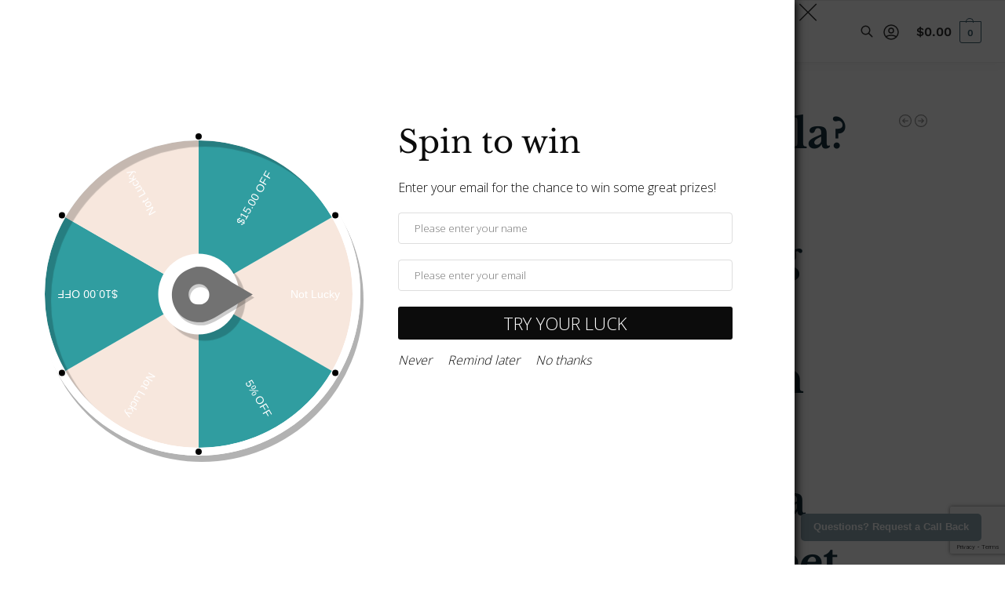

--- FILE ---
content_type: text/html; charset=utf-8
request_url: https://www.google.com/recaptcha/api2/anchor?ar=1&k=6Lf2IsUhAAAAAGcE9Xy3CG9ZzB7tzBKtWx3ki7Ai&co=aHR0cHM6Ly93d3cudGhlcm9ja2luZ2NoYWlyY29tcGFueS5jb206NDQz&hl=en&v=PoyoqOPhxBO7pBk68S4YbpHZ&size=invisible&anchor-ms=40000&execute-ms=30000&cb=77vfptfujmzq
body_size: 48907
content:
<!DOCTYPE HTML><html dir="ltr" lang="en"><head><meta http-equiv="Content-Type" content="text/html; charset=UTF-8">
<meta http-equiv="X-UA-Compatible" content="IE=edge">
<title>reCAPTCHA</title>
<style type="text/css">
/* cyrillic-ext */
@font-face {
  font-family: 'Roboto';
  font-style: normal;
  font-weight: 400;
  font-stretch: 100%;
  src: url(//fonts.gstatic.com/s/roboto/v48/KFO7CnqEu92Fr1ME7kSn66aGLdTylUAMa3GUBHMdazTgWw.woff2) format('woff2');
  unicode-range: U+0460-052F, U+1C80-1C8A, U+20B4, U+2DE0-2DFF, U+A640-A69F, U+FE2E-FE2F;
}
/* cyrillic */
@font-face {
  font-family: 'Roboto';
  font-style: normal;
  font-weight: 400;
  font-stretch: 100%;
  src: url(//fonts.gstatic.com/s/roboto/v48/KFO7CnqEu92Fr1ME7kSn66aGLdTylUAMa3iUBHMdazTgWw.woff2) format('woff2');
  unicode-range: U+0301, U+0400-045F, U+0490-0491, U+04B0-04B1, U+2116;
}
/* greek-ext */
@font-face {
  font-family: 'Roboto';
  font-style: normal;
  font-weight: 400;
  font-stretch: 100%;
  src: url(//fonts.gstatic.com/s/roboto/v48/KFO7CnqEu92Fr1ME7kSn66aGLdTylUAMa3CUBHMdazTgWw.woff2) format('woff2');
  unicode-range: U+1F00-1FFF;
}
/* greek */
@font-face {
  font-family: 'Roboto';
  font-style: normal;
  font-weight: 400;
  font-stretch: 100%;
  src: url(//fonts.gstatic.com/s/roboto/v48/KFO7CnqEu92Fr1ME7kSn66aGLdTylUAMa3-UBHMdazTgWw.woff2) format('woff2');
  unicode-range: U+0370-0377, U+037A-037F, U+0384-038A, U+038C, U+038E-03A1, U+03A3-03FF;
}
/* math */
@font-face {
  font-family: 'Roboto';
  font-style: normal;
  font-weight: 400;
  font-stretch: 100%;
  src: url(//fonts.gstatic.com/s/roboto/v48/KFO7CnqEu92Fr1ME7kSn66aGLdTylUAMawCUBHMdazTgWw.woff2) format('woff2');
  unicode-range: U+0302-0303, U+0305, U+0307-0308, U+0310, U+0312, U+0315, U+031A, U+0326-0327, U+032C, U+032F-0330, U+0332-0333, U+0338, U+033A, U+0346, U+034D, U+0391-03A1, U+03A3-03A9, U+03B1-03C9, U+03D1, U+03D5-03D6, U+03F0-03F1, U+03F4-03F5, U+2016-2017, U+2034-2038, U+203C, U+2040, U+2043, U+2047, U+2050, U+2057, U+205F, U+2070-2071, U+2074-208E, U+2090-209C, U+20D0-20DC, U+20E1, U+20E5-20EF, U+2100-2112, U+2114-2115, U+2117-2121, U+2123-214F, U+2190, U+2192, U+2194-21AE, U+21B0-21E5, U+21F1-21F2, U+21F4-2211, U+2213-2214, U+2216-22FF, U+2308-230B, U+2310, U+2319, U+231C-2321, U+2336-237A, U+237C, U+2395, U+239B-23B7, U+23D0, U+23DC-23E1, U+2474-2475, U+25AF, U+25B3, U+25B7, U+25BD, U+25C1, U+25CA, U+25CC, U+25FB, U+266D-266F, U+27C0-27FF, U+2900-2AFF, U+2B0E-2B11, U+2B30-2B4C, U+2BFE, U+3030, U+FF5B, U+FF5D, U+1D400-1D7FF, U+1EE00-1EEFF;
}
/* symbols */
@font-face {
  font-family: 'Roboto';
  font-style: normal;
  font-weight: 400;
  font-stretch: 100%;
  src: url(//fonts.gstatic.com/s/roboto/v48/KFO7CnqEu92Fr1ME7kSn66aGLdTylUAMaxKUBHMdazTgWw.woff2) format('woff2');
  unicode-range: U+0001-000C, U+000E-001F, U+007F-009F, U+20DD-20E0, U+20E2-20E4, U+2150-218F, U+2190, U+2192, U+2194-2199, U+21AF, U+21E6-21F0, U+21F3, U+2218-2219, U+2299, U+22C4-22C6, U+2300-243F, U+2440-244A, U+2460-24FF, U+25A0-27BF, U+2800-28FF, U+2921-2922, U+2981, U+29BF, U+29EB, U+2B00-2BFF, U+4DC0-4DFF, U+FFF9-FFFB, U+10140-1018E, U+10190-1019C, U+101A0, U+101D0-101FD, U+102E0-102FB, U+10E60-10E7E, U+1D2C0-1D2D3, U+1D2E0-1D37F, U+1F000-1F0FF, U+1F100-1F1AD, U+1F1E6-1F1FF, U+1F30D-1F30F, U+1F315, U+1F31C, U+1F31E, U+1F320-1F32C, U+1F336, U+1F378, U+1F37D, U+1F382, U+1F393-1F39F, U+1F3A7-1F3A8, U+1F3AC-1F3AF, U+1F3C2, U+1F3C4-1F3C6, U+1F3CA-1F3CE, U+1F3D4-1F3E0, U+1F3ED, U+1F3F1-1F3F3, U+1F3F5-1F3F7, U+1F408, U+1F415, U+1F41F, U+1F426, U+1F43F, U+1F441-1F442, U+1F444, U+1F446-1F449, U+1F44C-1F44E, U+1F453, U+1F46A, U+1F47D, U+1F4A3, U+1F4B0, U+1F4B3, U+1F4B9, U+1F4BB, U+1F4BF, U+1F4C8-1F4CB, U+1F4D6, U+1F4DA, U+1F4DF, U+1F4E3-1F4E6, U+1F4EA-1F4ED, U+1F4F7, U+1F4F9-1F4FB, U+1F4FD-1F4FE, U+1F503, U+1F507-1F50B, U+1F50D, U+1F512-1F513, U+1F53E-1F54A, U+1F54F-1F5FA, U+1F610, U+1F650-1F67F, U+1F687, U+1F68D, U+1F691, U+1F694, U+1F698, U+1F6AD, U+1F6B2, U+1F6B9-1F6BA, U+1F6BC, U+1F6C6-1F6CF, U+1F6D3-1F6D7, U+1F6E0-1F6EA, U+1F6F0-1F6F3, U+1F6F7-1F6FC, U+1F700-1F7FF, U+1F800-1F80B, U+1F810-1F847, U+1F850-1F859, U+1F860-1F887, U+1F890-1F8AD, U+1F8B0-1F8BB, U+1F8C0-1F8C1, U+1F900-1F90B, U+1F93B, U+1F946, U+1F984, U+1F996, U+1F9E9, U+1FA00-1FA6F, U+1FA70-1FA7C, U+1FA80-1FA89, U+1FA8F-1FAC6, U+1FACE-1FADC, U+1FADF-1FAE9, U+1FAF0-1FAF8, U+1FB00-1FBFF;
}
/* vietnamese */
@font-face {
  font-family: 'Roboto';
  font-style: normal;
  font-weight: 400;
  font-stretch: 100%;
  src: url(//fonts.gstatic.com/s/roboto/v48/KFO7CnqEu92Fr1ME7kSn66aGLdTylUAMa3OUBHMdazTgWw.woff2) format('woff2');
  unicode-range: U+0102-0103, U+0110-0111, U+0128-0129, U+0168-0169, U+01A0-01A1, U+01AF-01B0, U+0300-0301, U+0303-0304, U+0308-0309, U+0323, U+0329, U+1EA0-1EF9, U+20AB;
}
/* latin-ext */
@font-face {
  font-family: 'Roboto';
  font-style: normal;
  font-weight: 400;
  font-stretch: 100%;
  src: url(//fonts.gstatic.com/s/roboto/v48/KFO7CnqEu92Fr1ME7kSn66aGLdTylUAMa3KUBHMdazTgWw.woff2) format('woff2');
  unicode-range: U+0100-02BA, U+02BD-02C5, U+02C7-02CC, U+02CE-02D7, U+02DD-02FF, U+0304, U+0308, U+0329, U+1D00-1DBF, U+1E00-1E9F, U+1EF2-1EFF, U+2020, U+20A0-20AB, U+20AD-20C0, U+2113, U+2C60-2C7F, U+A720-A7FF;
}
/* latin */
@font-face {
  font-family: 'Roboto';
  font-style: normal;
  font-weight: 400;
  font-stretch: 100%;
  src: url(//fonts.gstatic.com/s/roboto/v48/KFO7CnqEu92Fr1ME7kSn66aGLdTylUAMa3yUBHMdazQ.woff2) format('woff2');
  unicode-range: U+0000-00FF, U+0131, U+0152-0153, U+02BB-02BC, U+02C6, U+02DA, U+02DC, U+0304, U+0308, U+0329, U+2000-206F, U+20AC, U+2122, U+2191, U+2193, U+2212, U+2215, U+FEFF, U+FFFD;
}
/* cyrillic-ext */
@font-face {
  font-family: 'Roboto';
  font-style: normal;
  font-weight: 500;
  font-stretch: 100%;
  src: url(//fonts.gstatic.com/s/roboto/v48/KFO7CnqEu92Fr1ME7kSn66aGLdTylUAMa3GUBHMdazTgWw.woff2) format('woff2');
  unicode-range: U+0460-052F, U+1C80-1C8A, U+20B4, U+2DE0-2DFF, U+A640-A69F, U+FE2E-FE2F;
}
/* cyrillic */
@font-face {
  font-family: 'Roboto';
  font-style: normal;
  font-weight: 500;
  font-stretch: 100%;
  src: url(//fonts.gstatic.com/s/roboto/v48/KFO7CnqEu92Fr1ME7kSn66aGLdTylUAMa3iUBHMdazTgWw.woff2) format('woff2');
  unicode-range: U+0301, U+0400-045F, U+0490-0491, U+04B0-04B1, U+2116;
}
/* greek-ext */
@font-face {
  font-family: 'Roboto';
  font-style: normal;
  font-weight: 500;
  font-stretch: 100%;
  src: url(//fonts.gstatic.com/s/roboto/v48/KFO7CnqEu92Fr1ME7kSn66aGLdTylUAMa3CUBHMdazTgWw.woff2) format('woff2');
  unicode-range: U+1F00-1FFF;
}
/* greek */
@font-face {
  font-family: 'Roboto';
  font-style: normal;
  font-weight: 500;
  font-stretch: 100%;
  src: url(//fonts.gstatic.com/s/roboto/v48/KFO7CnqEu92Fr1ME7kSn66aGLdTylUAMa3-UBHMdazTgWw.woff2) format('woff2');
  unicode-range: U+0370-0377, U+037A-037F, U+0384-038A, U+038C, U+038E-03A1, U+03A3-03FF;
}
/* math */
@font-face {
  font-family: 'Roboto';
  font-style: normal;
  font-weight: 500;
  font-stretch: 100%;
  src: url(//fonts.gstatic.com/s/roboto/v48/KFO7CnqEu92Fr1ME7kSn66aGLdTylUAMawCUBHMdazTgWw.woff2) format('woff2');
  unicode-range: U+0302-0303, U+0305, U+0307-0308, U+0310, U+0312, U+0315, U+031A, U+0326-0327, U+032C, U+032F-0330, U+0332-0333, U+0338, U+033A, U+0346, U+034D, U+0391-03A1, U+03A3-03A9, U+03B1-03C9, U+03D1, U+03D5-03D6, U+03F0-03F1, U+03F4-03F5, U+2016-2017, U+2034-2038, U+203C, U+2040, U+2043, U+2047, U+2050, U+2057, U+205F, U+2070-2071, U+2074-208E, U+2090-209C, U+20D0-20DC, U+20E1, U+20E5-20EF, U+2100-2112, U+2114-2115, U+2117-2121, U+2123-214F, U+2190, U+2192, U+2194-21AE, U+21B0-21E5, U+21F1-21F2, U+21F4-2211, U+2213-2214, U+2216-22FF, U+2308-230B, U+2310, U+2319, U+231C-2321, U+2336-237A, U+237C, U+2395, U+239B-23B7, U+23D0, U+23DC-23E1, U+2474-2475, U+25AF, U+25B3, U+25B7, U+25BD, U+25C1, U+25CA, U+25CC, U+25FB, U+266D-266F, U+27C0-27FF, U+2900-2AFF, U+2B0E-2B11, U+2B30-2B4C, U+2BFE, U+3030, U+FF5B, U+FF5D, U+1D400-1D7FF, U+1EE00-1EEFF;
}
/* symbols */
@font-face {
  font-family: 'Roboto';
  font-style: normal;
  font-weight: 500;
  font-stretch: 100%;
  src: url(//fonts.gstatic.com/s/roboto/v48/KFO7CnqEu92Fr1ME7kSn66aGLdTylUAMaxKUBHMdazTgWw.woff2) format('woff2');
  unicode-range: U+0001-000C, U+000E-001F, U+007F-009F, U+20DD-20E0, U+20E2-20E4, U+2150-218F, U+2190, U+2192, U+2194-2199, U+21AF, U+21E6-21F0, U+21F3, U+2218-2219, U+2299, U+22C4-22C6, U+2300-243F, U+2440-244A, U+2460-24FF, U+25A0-27BF, U+2800-28FF, U+2921-2922, U+2981, U+29BF, U+29EB, U+2B00-2BFF, U+4DC0-4DFF, U+FFF9-FFFB, U+10140-1018E, U+10190-1019C, U+101A0, U+101D0-101FD, U+102E0-102FB, U+10E60-10E7E, U+1D2C0-1D2D3, U+1D2E0-1D37F, U+1F000-1F0FF, U+1F100-1F1AD, U+1F1E6-1F1FF, U+1F30D-1F30F, U+1F315, U+1F31C, U+1F31E, U+1F320-1F32C, U+1F336, U+1F378, U+1F37D, U+1F382, U+1F393-1F39F, U+1F3A7-1F3A8, U+1F3AC-1F3AF, U+1F3C2, U+1F3C4-1F3C6, U+1F3CA-1F3CE, U+1F3D4-1F3E0, U+1F3ED, U+1F3F1-1F3F3, U+1F3F5-1F3F7, U+1F408, U+1F415, U+1F41F, U+1F426, U+1F43F, U+1F441-1F442, U+1F444, U+1F446-1F449, U+1F44C-1F44E, U+1F453, U+1F46A, U+1F47D, U+1F4A3, U+1F4B0, U+1F4B3, U+1F4B9, U+1F4BB, U+1F4BF, U+1F4C8-1F4CB, U+1F4D6, U+1F4DA, U+1F4DF, U+1F4E3-1F4E6, U+1F4EA-1F4ED, U+1F4F7, U+1F4F9-1F4FB, U+1F4FD-1F4FE, U+1F503, U+1F507-1F50B, U+1F50D, U+1F512-1F513, U+1F53E-1F54A, U+1F54F-1F5FA, U+1F610, U+1F650-1F67F, U+1F687, U+1F68D, U+1F691, U+1F694, U+1F698, U+1F6AD, U+1F6B2, U+1F6B9-1F6BA, U+1F6BC, U+1F6C6-1F6CF, U+1F6D3-1F6D7, U+1F6E0-1F6EA, U+1F6F0-1F6F3, U+1F6F7-1F6FC, U+1F700-1F7FF, U+1F800-1F80B, U+1F810-1F847, U+1F850-1F859, U+1F860-1F887, U+1F890-1F8AD, U+1F8B0-1F8BB, U+1F8C0-1F8C1, U+1F900-1F90B, U+1F93B, U+1F946, U+1F984, U+1F996, U+1F9E9, U+1FA00-1FA6F, U+1FA70-1FA7C, U+1FA80-1FA89, U+1FA8F-1FAC6, U+1FACE-1FADC, U+1FADF-1FAE9, U+1FAF0-1FAF8, U+1FB00-1FBFF;
}
/* vietnamese */
@font-face {
  font-family: 'Roboto';
  font-style: normal;
  font-weight: 500;
  font-stretch: 100%;
  src: url(//fonts.gstatic.com/s/roboto/v48/KFO7CnqEu92Fr1ME7kSn66aGLdTylUAMa3OUBHMdazTgWw.woff2) format('woff2');
  unicode-range: U+0102-0103, U+0110-0111, U+0128-0129, U+0168-0169, U+01A0-01A1, U+01AF-01B0, U+0300-0301, U+0303-0304, U+0308-0309, U+0323, U+0329, U+1EA0-1EF9, U+20AB;
}
/* latin-ext */
@font-face {
  font-family: 'Roboto';
  font-style: normal;
  font-weight: 500;
  font-stretch: 100%;
  src: url(//fonts.gstatic.com/s/roboto/v48/KFO7CnqEu92Fr1ME7kSn66aGLdTylUAMa3KUBHMdazTgWw.woff2) format('woff2');
  unicode-range: U+0100-02BA, U+02BD-02C5, U+02C7-02CC, U+02CE-02D7, U+02DD-02FF, U+0304, U+0308, U+0329, U+1D00-1DBF, U+1E00-1E9F, U+1EF2-1EFF, U+2020, U+20A0-20AB, U+20AD-20C0, U+2113, U+2C60-2C7F, U+A720-A7FF;
}
/* latin */
@font-face {
  font-family: 'Roboto';
  font-style: normal;
  font-weight: 500;
  font-stretch: 100%;
  src: url(//fonts.gstatic.com/s/roboto/v48/KFO7CnqEu92Fr1ME7kSn66aGLdTylUAMa3yUBHMdazQ.woff2) format('woff2');
  unicode-range: U+0000-00FF, U+0131, U+0152-0153, U+02BB-02BC, U+02C6, U+02DA, U+02DC, U+0304, U+0308, U+0329, U+2000-206F, U+20AC, U+2122, U+2191, U+2193, U+2212, U+2215, U+FEFF, U+FFFD;
}
/* cyrillic-ext */
@font-face {
  font-family: 'Roboto';
  font-style: normal;
  font-weight: 900;
  font-stretch: 100%;
  src: url(//fonts.gstatic.com/s/roboto/v48/KFO7CnqEu92Fr1ME7kSn66aGLdTylUAMa3GUBHMdazTgWw.woff2) format('woff2');
  unicode-range: U+0460-052F, U+1C80-1C8A, U+20B4, U+2DE0-2DFF, U+A640-A69F, U+FE2E-FE2F;
}
/* cyrillic */
@font-face {
  font-family: 'Roboto';
  font-style: normal;
  font-weight: 900;
  font-stretch: 100%;
  src: url(//fonts.gstatic.com/s/roboto/v48/KFO7CnqEu92Fr1ME7kSn66aGLdTylUAMa3iUBHMdazTgWw.woff2) format('woff2');
  unicode-range: U+0301, U+0400-045F, U+0490-0491, U+04B0-04B1, U+2116;
}
/* greek-ext */
@font-face {
  font-family: 'Roboto';
  font-style: normal;
  font-weight: 900;
  font-stretch: 100%;
  src: url(//fonts.gstatic.com/s/roboto/v48/KFO7CnqEu92Fr1ME7kSn66aGLdTylUAMa3CUBHMdazTgWw.woff2) format('woff2');
  unicode-range: U+1F00-1FFF;
}
/* greek */
@font-face {
  font-family: 'Roboto';
  font-style: normal;
  font-weight: 900;
  font-stretch: 100%;
  src: url(//fonts.gstatic.com/s/roboto/v48/KFO7CnqEu92Fr1ME7kSn66aGLdTylUAMa3-UBHMdazTgWw.woff2) format('woff2');
  unicode-range: U+0370-0377, U+037A-037F, U+0384-038A, U+038C, U+038E-03A1, U+03A3-03FF;
}
/* math */
@font-face {
  font-family: 'Roboto';
  font-style: normal;
  font-weight: 900;
  font-stretch: 100%;
  src: url(//fonts.gstatic.com/s/roboto/v48/KFO7CnqEu92Fr1ME7kSn66aGLdTylUAMawCUBHMdazTgWw.woff2) format('woff2');
  unicode-range: U+0302-0303, U+0305, U+0307-0308, U+0310, U+0312, U+0315, U+031A, U+0326-0327, U+032C, U+032F-0330, U+0332-0333, U+0338, U+033A, U+0346, U+034D, U+0391-03A1, U+03A3-03A9, U+03B1-03C9, U+03D1, U+03D5-03D6, U+03F0-03F1, U+03F4-03F5, U+2016-2017, U+2034-2038, U+203C, U+2040, U+2043, U+2047, U+2050, U+2057, U+205F, U+2070-2071, U+2074-208E, U+2090-209C, U+20D0-20DC, U+20E1, U+20E5-20EF, U+2100-2112, U+2114-2115, U+2117-2121, U+2123-214F, U+2190, U+2192, U+2194-21AE, U+21B0-21E5, U+21F1-21F2, U+21F4-2211, U+2213-2214, U+2216-22FF, U+2308-230B, U+2310, U+2319, U+231C-2321, U+2336-237A, U+237C, U+2395, U+239B-23B7, U+23D0, U+23DC-23E1, U+2474-2475, U+25AF, U+25B3, U+25B7, U+25BD, U+25C1, U+25CA, U+25CC, U+25FB, U+266D-266F, U+27C0-27FF, U+2900-2AFF, U+2B0E-2B11, U+2B30-2B4C, U+2BFE, U+3030, U+FF5B, U+FF5D, U+1D400-1D7FF, U+1EE00-1EEFF;
}
/* symbols */
@font-face {
  font-family: 'Roboto';
  font-style: normal;
  font-weight: 900;
  font-stretch: 100%;
  src: url(//fonts.gstatic.com/s/roboto/v48/KFO7CnqEu92Fr1ME7kSn66aGLdTylUAMaxKUBHMdazTgWw.woff2) format('woff2');
  unicode-range: U+0001-000C, U+000E-001F, U+007F-009F, U+20DD-20E0, U+20E2-20E4, U+2150-218F, U+2190, U+2192, U+2194-2199, U+21AF, U+21E6-21F0, U+21F3, U+2218-2219, U+2299, U+22C4-22C6, U+2300-243F, U+2440-244A, U+2460-24FF, U+25A0-27BF, U+2800-28FF, U+2921-2922, U+2981, U+29BF, U+29EB, U+2B00-2BFF, U+4DC0-4DFF, U+FFF9-FFFB, U+10140-1018E, U+10190-1019C, U+101A0, U+101D0-101FD, U+102E0-102FB, U+10E60-10E7E, U+1D2C0-1D2D3, U+1D2E0-1D37F, U+1F000-1F0FF, U+1F100-1F1AD, U+1F1E6-1F1FF, U+1F30D-1F30F, U+1F315, U+1F31C, U+1F31E, U+1F320-1F32C, U+1F336, U+1F378, U+1F37D, U+1F382, U+1F393-1F39F, U+1F3A7-1F3A8, U+1F3AC-1F3AF, U+1F3C2, U+1F3C4-1F3C6, U+1F3CA-1F3CE, U+1F3D4-1F3E0, U+1F3ED, U+1F3F1-1F3F3, U+1F3F5-1F3F7, U+1F408, U+1F415, U+1F41F, U+1F426, U+1F43F, U+1F441-1F442, U+1F444, U+1F446-1F449, U+1F44C-1F44E, U+1F453, U+1F46A, U+1F47D, U+1F4A3, U+1F4B0, U+1F4B3, U+1F4B9, U+1F4BB, U+1F4BF, U+1F4C8-1F4CB, U+1F4D6, U+1F4DA, U+1F4DF, U+1F4E3-1F4E6, U+1F4EA-1F4ED, U+1F4F7, U+1F4F9-1F4FB, U+1F4FD-1F4FE, U+1F503, U+1F507-1F50B, U+1F50D, U+1F512-1F513, U+1F53E-1F54A, U+1F54F-1F5FA, U+1F610, U+1F650-1F67F, U+1F687, U+1F68D, U+1F691, U+1F694, U+1F698, U+1F6AD, U+1F6B2, U+1F6B9-1F6BA, U+1F6BC, U+1F6C6-1F6CF, U+1F6D3-1F6D7, U+1F6E0-1F6EA, U+1F6F0-1F6F3, U+1F6F7-1F6FC, U+1F700-1F7FF, U+1F800-1F80B, U+1F810-1F847, U+1F850-1F859, U+1F860-1F887, U+1F890-1F8AD, U+1F8B0-1F8BB, U+1F8C0-1F8C1, U+1F900-1F90B, U+1F93B, U+1F946, U+1F984, U+1F996, U+1F9E9, U+1FA00-1FA6F, U+1FA70-1FA7C, U+1FA80-1FA89, U+1FA8F-1FAC6, U+1FACE-1FADC, U+1FADF-1FAE9, U+1FAF0-1FAF8, U+1FB00-1FBFF;
}
/* vietnamese */
@font-face {
  font-family: 'Roboto';
  font-style: normal;
  font-weight: 900;
  font-stretch: 100%;
  src: url(//fonts.gstatic.com/s/roboto/v48/KFO7CnqEu92Fr1ME7kSn66aGLdTylUAMa3OUBHMdazTgWw.woff2) format('woff2');
  unicode-range: U+0102-0103, U+0110-0111, U+0128-0129, U+0168-0169, U+01A0-01A1, U+01AF-01B0, U+0300-0301, U+0303-0304, U+0308-0309, U+0323, U+0329, U+1EA0-1EF9, U+20AB;
}
/* latin-ext */
@font-face {
  font-family: 'Roboto';
  font-style: normal;
  font-weight: 900;
  font-stretch: 100%;
  src: url(//fonts.gstatic.com/s/roboto/v48/KFO7CnqEu92Fr1ME7kSn66aGLdTylUAMa3KUBHMdazTgWw.woff2) format('woff2');
  unicode-range: U+0100-02BA, U+02BD-02C5, U+02C7-02CC, U+02CE-02D7, U+02DD-02FF, U+0304, U+0308, U+0329, U+1D00-1DBF, U+1E00-1E9F, U+1EF2-1EFF, U+2020, U+20A0-20AB, U+20AD-20C0, U+2113, U+2C60-2C7F, U+A720-A7FF;
}
/* latin */
@font-face {
  font-family: 'Roboto';
  font-style: normal;
  font-weight: 900;
  font-stretch: 100%;
  src: url(//fonts.gstatic.com/s/roboto/v48/KFO7CnqEu92Fr1ME7kSn66aGLdTylUAMa3yUBHMdazQ.woff2) format('woff2');
  unicode-range: U+0000-00FF, U+0131, U+0152-0153, U+02BB-02BC, U+02C6, U+02DA, U+02DC, U+0304, U+0308, U+0329, U+2000-206F, U+20AC, U+2122, U+2191, U+2193, U+2212, U+2215, U+FEFF, U+FFFD;
}

</style>
<link rel="stylesheet" type="text/css" href="https://www.gstatic.com/recaptcha/releases/PoyoqOPhxBO7pBk68S4YbpHZ/styles__ltr.css">
<script nonce="a3n_QJlCe3hPG_spAHCy7A" type="text/javascript">window['__recaptcha_api'] = 'https://www.google.com/recaptcha/api2/';</script>
<script type="text/javascript" src="https://www.gstatic.com/recaptcha/releases/PoyoqOPhxBO7pBk68S4YbpHZ/recaptcha__en.js" nonce="a3n_QJlCe3hPG_spAHCy7A">
      
    </script></head>
<body><div id="rc-anchor-alert" class="rc-anchor-alert"></div>
<input type="hidden" id="recaptcha-token" value="[base64]">
<script type="text/javascript" nonce="a3n_QJlCe3hPG_spAHCy7A">
      recaptcha.anchor.Main.init("[\x22ainput\x22,[\x22bgdata\x22,\x22\x22,\[base64]/[base64]/[base64]/[base64]/cjw8ejpyPj4+eil9Y2F0Y2gobCl7dGhyb3cgbDt9fSxIPWZ1bmN0aW9uKHcsdCx6KXtpZih3PT0xOTR8fHc9PTIwOCl0LnZbd10/dC52W3ddLmNvbmNhdCh6KTp0LnZbd109b2Yoeix0KTtlbHNle2lmKHQuYkImJnchPTMxNylyZXR1cm47dz09NjZ8fHc9PTEyMnx8dz09NDcwfHx3PT00NHx8dz09NDE2fHx3PT0zOTd8fHc9PTQyMXx8dz09Njh8fHc9PTcwfHx3PT0xODQ/[base64]/[base64]/[base64]/bmV3IGRbVl0oSlswXSk6cD09Mj9uZXcgZFtWXShKWzBdLEpbMV0pOnA9PTM/bmV3IGRbVl0oSlswXSxKWzFdLEpbMl0pOnA9PTQ/[base64]/[base64]/[base64]/[base64]\x22,\[base64]\\u003d\x22,\x22KhAYw43Cm0/DusKzw4fCu8KhVgMzw65Nw4ZJZnIyw4fDnjjClcKpLF7CkiPCk0vCvsKnA1kUL2gTwoDCj8OrOsKIwp/CjsKMEcKBY8OKeCbCr8ODMXHCo8OAAxdxw706dDA4wrhLwpAKAcOxwokew7vCvsOKwpI0KlPCpG5HCX7DsmHDusKHw7PDjcOSIMOGwqTDtVhvw4xTS8K5w5lud3XCksKDVsKowp0/[base64]/DlcKHWAfDlxE4Q2hvGQIJwqFrwpkhwphYw4twJirCphDCksKQwpsTw4dsw5fCk0kew5bCpR7Dr8KKw4rCtUTDuR3CiMO5BTFKLcOXw5pAwozCpcOwwpkzwqZ2w7UVWMOhwr3DtcKQGUTCjsO3wr0+w67DiT43w7TDj8K0AWAjUS/CviNDX8OLS2zDh8KewrzCkB/Cv8OIw4DCpMKcwoIcYsKKd8KWCcO9wrrDtGRowoRWwoLCk3kzL8KEd8KHRCbCoFU9EsKFwqrDtcO1DiMMGV3CpHnCoGbCiWw6K8OyfcORR2fCm3rDuS/DhkXDiMOkVcOMwrLCs8OHwqtoMAbDgcOCAMOSwrXCo8K/CcKLVSZndlDDv8O/O8OvCm88w6xzw5fDgSo6w7DDmMKuwr0cw74wWnM3HgxxwoRxwpnCjFErTcKPw57CvSI1MhrDjhFBEMKAU8OtbzXDr8OIwoAcF8KhPiFQw78jw5/DucOuFTfDoWPDncKDIFwQw7DCt8KBw4vCn8OfwoHCr3EFwovCmxXCicOzBHZneTkEwoHCvcO0w4bCv8Kmw5E7TABjWX8iwoPCm2jDgkrCqMO1w5XDhsKla3bDgmXCu8Oww5rDhcK2wo86HQTCiAobPQTCr8O7KV/[base64]/[base64]/CgBHDljUEcsOIwphqwqN0XsK6WMOQwrPDoWUPaB9SW0TDiF3Cu0XCp8Ovwq7Dr8K3I8KWL11QwrDDnAQOB8Kvw7fCm3ocHXPCiCZKwo9bJMKQLBPDscO4F8KPaCEhQwoHYsOcPxvCpcOAw4EZPVUUwrjCgGpqwrbDsMOnS2tLVkdfw4pawp7CocO1w7/CojTDmcOpJMOfwrHCtA3DnUDDnEdnfcKxVzLDv8KbR8O+wqIKwpfChD/Cu8KLwrtqw4Nyw73Ch05Sc8KQJHgfwrJ+w7c4wrvCihVuNMKxw4p1wp/DocOnw4XClSUODnXDq8KSw5wMw7LCoBdLc8OSIMKFw7Bzw74cUQvCuMOawo7Dpwcbw6nCqnQBw53DpXUKwo3Dq2BVwr9LOgLCgxXDpsK1wpbDnsKUwoh8w7HCvMKuT3DDusKRKMKRwq5Zw6oHw4/[base64]/[base64]/IxPCrMOnbFEFw77CuMK3w5obwpUEw67DpCtTwrjDswNTw7PCu8OmG8KRwqw6cMKGwptmw7k/w5/DmMOUw5lMCcOBw53CssKCw7BXw63CisONw4zDs3fCugAhPjLDvmt+cDFaDMOgccOuw6c1wqVQw6DDmy08w681wqrDpAPDvsKJwrjDv8KyB8OLwroLwqxcLhVhNcKvwpcWw5rDuMKKwoPCslTCrcO/Nh1bacKLI0FdBVIQbzPDiDgrw4PCn0skIsKOTsOTwofCiA7Cp3QDw5QsS8OCVCdwwqAjBljDmsO0w71lwpADc0XDtnFWUMKJw4o+O8OlKFDCkMKXwprDjAbDt8Oawpd+w5JCfsK+R8K8w4TDicKzTFjCoMO8w4rCh8OgHQrCiwnDnQVfwpI/wo/DgsOUdErDmBHCssOrIxXCusKOwpFRNMOwwooEw48DRykgT8KLLGfCucOMw6lXw5bDucK5w5MGXzvDk1/DoDJbw5MCwoYjGgV0w59xdR7DohUqw4LDu8KJXjxSwpN4w6cDwpzDuALCrmXCuMOKwrfChcK9dDEZcMKxw6rCmHXDvxNFF8OoA8OHw68mPsOgwrHCn8KowpXDoMOPNx4AdjvDjH/CmMKMwqTDjylSw4TCksOqA3TCjsK5cMOaGMOrwoHDuSzCtCdEOlzCoDQqw4rDjXFDQcKASsKEeifCkljCiV9JF8ODGsK/wpXCjjlww4LCi8KJwrp3ADXCmnsqP2HDsz48w5HDjlLDmjnCunZ/w5wiwrHCsHoMH0gQf8KjPGAdWMO3woFQwoQ/w4o5woIuRi/DqiNYJMOccsKhw7/CksOAw5vCs0o9U8OQw7UrVMOaLUU5Q1EewoA4wrJRwqjDssKBIcObw77DkcORHRsTFXzDnsOdwqoJw5xgwoXDujfDmMKOwo9ywrTCvz/CgsOZFRIUBXHDgcKvfHYLw7nDjifCssOhwqdGHV8mwq4fDMKcfMKvwrAAw59nEsKBw5vDo8OqBcKvw6JgP33CqH5DCcOGWxvDqSN4wqDChD8Bw795YsKOXn7Duj/[base64]/CgxQRw63DjsOUTcOAJF08wrIhwrjCjsKYwoPCm8Kqw4jChMK0wq13w4sjGDQowqcJdsOIw4/DvFBmMAoLWsODwrjDq8O2H2DCp2/Dhg89GsK2w4vDvMKKwpHCrW8Hwp/CtMOgZcOmwrE7CxfDnsOEMRs/w5nDuAjCuxJRwp1oJRYeUmPDnT7CjsKqHlbDssKPwq5TacKdwozChsO1w6LDncOiwr3CqTzCiVfDgMOcdhvCgcOfUzvDksKGwrnCtkHDhcKLEgXCk8KUJcK4wprCkQXDpC11w5cjAU7CncOPE8KPecOTA8OxdsKHwo8sf3rChh/Ch8KlLcKUw6vDrwPCgVsbw4HCtMOewrrDtcKhMgbCrsOGw4EqLDXCg8KcJnMuZFfDmsKcdhpNbsK5YsOBSMKtw4nDtMO4ZcOrIMOLwqAvDXDCnsO6wpHCqMO9w5AWw4PCgjlXF8OCPzXCjsK+egZuwrlIwpVVI8K7w5sAw5Newo3CjGjCjsK/[base64]/[base64]/JcKHdifDnTXCtQrCucK+X8OyG8OCw4oXw6bCiRPCk8OWwoDCgMOqTnozwrkVw7DCq8Olw7gmHXF9WMKPaQXCk8Oib2PDv8KpUsK9V1HDhDILQsKTw4TCsQbDhsOEVEw3woMnwqkQwqd/[base64]/DtHBCdcOxLFjDmcOxw7c2woTDj3s0FGYNFcOtw4EtbMK3w60wBljCnMKHeE7DrcOiw7tNwoXDtcOvw5xqSxAOw5LCugp/[base64]/DlQHCuMOzwrjCqVEUwrhJwrvCj8OMPsKLacOVYiB9Pi47cMKbw5Y8w5kGaV4sE8OoIXFTEznDkGQhecOAciMILcKAFF7CvV7ChVo7w6Rtw7rCoMOmw70Dw6HCsA4+A0B/wo3CqMKtw5/DuUDClDrClsOiwoF9w4jCohFzwrjCqivDo8KEw7/Cjkpdwrp2w6Q9w7vCgW/DvHnDuWPDhsKxFhTDr8KawqPDv20owog1BMKowpZ0IsKCQcKPw4LCn8OvIDzDq8Kfw7hOw5tIw6HCoQpuVmLDs8O0w4/CvRRDRcOmw5DCisKXRB7DpMOPw5toTsOUw7czLsK7w7kwJcKvfRzCvcKvf8KbNgvCumU7wpZwGiDCkMKhwo7DjMOVwo/Dq8OrU08ywoPDmcK0wpwyFEvDqMOrbG/CmMOCV2TDgMOFw7wobsOAScKgwoo7S1PDpsKqw6HDljHCl8OYw7bCqmnDqMK+wrEoX3tqBV0Kw77CqMOZW2vCpwRCdsKxw5NGw7BNw7FXLzTCu8OtKwPCqsKhI8KwwrXDoxA/wr3CgHJ2w6RSwpHDmFTDm8ONwohpKsKGwpjDtcOUw5/[base64]/DmjrCglZDw7Q7wpRbByHCkcO2wrnCoMO8SGLDvy/Dp8KDwprCjBRgw7LDncKaNcKISMOBwrnCsW1MwpDCpQjDtsOXwoHCksKgAcKZPwIbw43Cm31zwpUWwrd4JmxaV37DjcOqw7VISDAJw5jCphfDjA/DjgsaN0tdbTgPwo1Jw4vCn8O6wrjCvMKLT8OQw585wocPwrwcwqPDl8OcwpzDoMKMO8KtJDsXekJzW8O6w6lAw4EswqF0wpzCu2EQSAYJWsKFXMO2cQnCvcKAXVZ7wpfCp8KTwq/CnWfDt0LCrMOUwr7CssK1w5IJwrjDscOPw7jCm1hxMsK6w7XDqsOlw4F3Q8O7w4fDhsOYwpYTU8OTEHrDtHN4wqTDpMKCBGbCuH92w4osJ39uKkTDjsOWHx4Fw7Y1wrgmXWNgSlNpw6TDtsK0w6IswqYicXArYcO/Eh5dbsK0wpnCpcK3QMOTccOyw5zCg8KqJsKYKsKgw5QOwrcywoTDgsKHwrQnw5RKw57DmcKHKcK8HcK8UjjDk8Kww7EiEh/[base64]/DvcKtw7kew70pw6/DvcKjwovCrmrDuMKbw5rDiH5Bw605w7wqw4HCqcKwQ8Kdwo4cI8OLScKJXArCmcKNwqsPwqfCjDzCmS8vWxzCskUKwpjDriIbazXCsSbCpMOBaMOJwpdQTC/Dn8KlHjMgw7LCj8Ovw4LDvsKQZsO1woNsZkTCq8O9Xnwww5rDm1rDj8Kfw5LDvybDo3zCgMKJYFJiccK9wqgBIGbDiMKIwpcnPlDCscKKaMKiHC52D8O1VA0kGMKBVcKffX4sd8Kcw4zCqcKDMsKIMREbw5TDthYkwoPCgQPDjcK+w6FrCWPChsOwScK/OcKXYcOKOXdXw6kFwpbClzzDsMKfGFzCpsOzwoXDiMK4A8KYIHYOFcKewqPDmAUATVELwrrDpcOkIMOrMlglAMOywprDvsKnw5JCw4nDiMKRLQ/DjUhgZCIiecO+w7NzwpvDgmzDq8KKVcKBfsO0XW9MwoZjZ3o1e3NPw4Atw6TDoMO9eMKEwpbCk1nCpsO+d8OYw68Hw6c7w6IQLmp+biTDvhdmbMKIwrZRbTTDmcOseh1/[base64]/DriLCrsK2w4JMwpcZwrcZP8KPw7BSw4ZFPlzCq8OZw6DDuMOGwp3CjcOewqTDiXXCo8K0w6FXw6Aaw6PDjWTCgRzCoggMY8OSw5pJw43CiTTDu13DgiYnEh/[base64]/w4VJwofDqwl3WygZIgtDw506wrTCsiDCkBjDlV9gwrVMBHYsGUPDgMOSGMOhw7sgIy14RhfDlcKHU2E/[base64]/DjUpQQ8OEwqdOPDjDmXZLw5zDlcOVwrsqwpxrwqjDtcOfwopqARbDqxxaw41Zw47CqsKIfsKRw6jChcKvASQsw7IcOsO9XBzDmTcqT1HDrMKtCkDDs8Ogw5zDpRllwpHCl8OqwpMBw4DCusOSw57CtsKHPMKNf0RlRcOvwqpUTnLCp8OAwqHCsUHCu8OXw4/CqcOXU09WQDHCpjjCgMKiHCfDjg/DiAbDrcO5w7Rdw5tDw6bCksK8wp/CgcK/ZVTDk8KWw7V/[base64]/Dsi8LEMKYQMOnGg4fQsO7H37DnSfCl8OafMKUGMKSwp7Ci8KHBBfCksKjwpLCsjkUwqzCshM3RsO1ewZjwoPDqwfDncKjw7nCusOIw4MKCMO1wpbCjcKpRMOmwoA0wqfDqcKXwpzCs8KFCj0Vwq11VFbDpVnCvFTCrT7DuGLDicODEBIowqXCpGrDtwEtUy/[base64]/UsO3ZV4zw4nCuyLCp8OawoAFRFpvXm3CpnTCmgsRwq/Drw3Ck8KOb2LCn8KMc3jCksKMLXJNw6/DmsO0wq3DrcOYP08fSsKewpsMCnMhw6QNBcOIbsO6w7IpY8OyFEIvRsOiZ8Kkwp/DocKAw4UmYsOIFU/DlcKmFVzCicOmwobCmmbCrMO2DlZFEsOXw5vDryUuw7nDscOwWsOlwoFHFsKSFmTDuMKXwpPCnQvCoB4JwrMDS3twwqLDuC07wpkXw5/CmsK+w4HDicOQKUw2wrNnwpteOcK7O0TCuTfCmw12w7/Co8OdD8KofilUwqxLwpDClBQXTQwCJggNwpnCj8ORLMOawrPDj8K0LQUEKjBcM27Duw7DisKZdHLCjMO0FsK3e8Ogw4YFw588wqfCiHxJKsOvwpQvcMO+w5DCjsOSCsKzQBfCssKqDAbCg8O5BcOVw5PCkXrCu8Ojw6XDok/CtTXCo2vDiTYUwrUNw4MbTsO7wrA8WRdawrzDpynDicO1Y8OtBnLDu8O8w5LCpFs5wo8FUMOfw5Buw7d1IMKkWsOTwol/DWpAHsO7w5xbY8K3w7bChsOwJ8KTGsOEwp3CmWIIBhcKw4ZxTn3ChybDuXZiwqPDsWR2esOZw5LDs8OnwoZ1w7HDn1d2PsKkfcK/wp5tw5zDvcOtwqDCksKew4LCkcK1YEXCsQxkT8KCAE1QK8KNH8KOwoTCmcO2ZRPDq2nDvxjCsCtlwrNRw7lEK8KQwp7DjWBQBnllw5kKYCBHwrDCjU90w4A8w5p3w6VFAMOOaEQxwo7DsHHCgMOUw6jClsObwpBHJivCqUEOw6/CvsOQwpIuwoQIwo/DmWvDoWXCpMOlV8KLw6wTJDZZfcO7R8KWcgdlcm5QT8ONCcK+c8OTw5V9FwVxwp7Cn8OdVcOKOcOZwp7ClsKbw6PCkw3Du2UaeMOYWsK9GMOdAMOGGsKBw7llwrQTwrvCgcOxaw8RTsO4w7zDoyzDrX8iZMKpDWIFTBHCnEMdAhjDkjjDvsKTw6fCp1o/wrjCi2dQH1EjCcO6wqwFwpIGw4EANW/Cn2UuwrVid1/CqjTDrBvDpsODw7fCniBAAcOmwpLDoMKHGlIzQF1zwqURfMK6wqDCvVhgwqpCQxs2w4NKwoTCoQUYJhVgw5hMXMOBHcOCwqbDocKTw59Yw73CnQLDn8OBwps8A8KCwql4w4l8JE55w5kTcsKLC0PDscO/[base64]/cHF8AMOlwogew47CgCseDD5Uw6UzwrnDrhZwwobDs8OwTCw6L8KxHXPCilbCq8KRcMONKA7DiHbChMKbfMKqwroNwqrCh8KXDGjCmsOrFE52wqBUYgvDsVzDvBDCg2/Ci3cyw7QQw5BIw61Gw6w0w7vCscO4UMKeTcKlwp/Cm8OJwo1uaMOkTwXDk8Kgw5HCrcKDwoERE1DCrGDCr8OvCCsiw6vDpsKITBPCuFfCtBZTw7zDvcO3ZS9MbW8vwoYFw4zCtToQw5RScMOQwqBkw4kNw6vClQhqw4Rvwq/CgGd6BcK/BcKDG17Dp0l1ccONwpJXwp/[base64]/J8KRbMOYExxPw4bDqirCpEnCjXzDkmLCoUDDt3ILXAnCrlXDlk9lUsOYwqEDwpJVwp9mwq4Qw5F/VcKiKjnCjn98DcKsw5UoZy9pwqxFbcKew5V3w6nCkMOhwqEaO8OKwroGNMKAwq/DpsOTw4PCgA9Bw4LCgw06I8KnJMK8acKhw69gwqt5w5x8QljCgcOSDirDksKIBXtjw6zCnB8/[base64]/wqhGwoROwpPCnwZWwoLCuw4rwoRdwqpTfDjDpsKBwrdew7trFwRBw686w77CgsKgZDJJEFzDnF7CkcKtwqfDiTouw5saw5/DiWnDn8KKwo/[base64]/Ck0Ymw5PDn8Kpw5DCnsO1HkAuKsOOCw/Dq1vDmQkfw6DCvcKuw7fDiT/Dj8KLJALDmcKawojCtcO2XSbChEfCgmUbwr/DusK0IcKRW8Kzw4FAwrTDncOswqMqw6HChsKpw4HCsgLDl3RSccORwoIxKG3ChsKSw4nCh8Ozwq/ChFLDssOEw5jCvVXDiMK3w6vDpsKYw5F3CSliB8OiwrY2wrx6AsOoJHEcQ8KzI0rCh8KxfsKpw4XDgRbDvRglTmlRw7jDiQEBBl/CqsK2bT3DmMKdwoptNyjDuRvCjMOSwo47wrPDgMO8WirDjcO2w4IKVcKswrjDu8K5MFwuVXfCgFINwpAJHMK4JsO3wq4Fwqw4w4/[base64]/[base64]/w7EeYzJVw5LDmsKtwoNJIRhrw5rCkVHChcO1RMKkw6XCplxNw5RNw7EawoPClMKYw6QYQ1TDly7DjBvCmcKpasK/[base64]/DjcOKd8KWw6/DrMKqw7bDssKew4DCpUvCjAsmw6jCiWkrMcO/[base64]/Ei4AEsKKQsKEOgrCqzLCnMK2AE0Rw5U2w45Bw6fDg8OjfEE4AcKnw5DCnT/DmCbCkMKNwpnCgHxUSjMVwr90wqjCnk7DmWDCpARQwrTCk0vDs3PCogfDvcOrwpMkw6ZFIjPDqsKRwqAhw54vScKhw47Dt8OMwo3Dpxt8wp/DicKoe8O8w6rDocO0w5hfwozDg8Kzw6c5wobCtMOhwqIvw6/Cn1c+wpzCvMK0w6x7w7wLw5gHL8K1JR7DjVPDgMKowppHwo7Dp8OvTXXCusK8wofCmU5kPcOaw7B3w7LCgsO8dsO1Nz/ChCDCiAfDkG0PHMKSdSbCs8KDwrY/wrM2bMKxwq7CnHPDkMOXMFnCk3U/[base64]/DqzweET5swq/DkRnDr8KmSQfCiScJw5bDpx3Crg0zw4pzwrjDv8Knwr0wwo/CoCzDo8O6wr5jOyIZwowEBsK7w7PCgWvDoErDiR/CtMOFw5h7worDu8KiwrDCrAxQZcOKw5/Dh8Krwo0DdEjDt8OpwrwWXcO+w6jChsOhw6HDssKpw7bDoUzDhcKLwr9tw4FJw6cwLcO/UsKOwq5gLsKew4nClMONw7opQxEbIxjDuWHDo03DqmPCik8sa8KpcsKUE8OGezF/w4QcKxfDiwPCpcO/CsKpw47Cjm5iwoNvE8KAKcKAwp0Id8OcYcOuADlGw5IFWiZdScORw5rDnBzClDFTw6/Cg8KbZsOnw77DrQfCnMKYW8OTFjtvMsKIcBROw78EwrY4w7hpw6ohw5VzZcO4w7oww5LDgsOewpI/wq7DlVEGbMKkasOMKMKxwprDtVRwbsKcNMKnQ3HClFPDi3bDgWRET3jCtjU4w7XDlkLCk2gSG8Kuwp/[base64]/wrkaw6g5TDgxw6bCkCzCt8Onw6JswpTCicKtaMK1wqxuw7kSwrLDtVXChsOpcnbCkcKNw4zDssKRV8Ozw4c1wr8mdRcNaDskFW/CmytmwqMxwrXDl8KcwpzCsMOjB8K+w60HesKuAcKzw7zCnTcdGyDCvWLDmUzDi8Ogw7LDgcO6wrIjw4kISyfDsw/[base64]/DoGFsDsODw6g7w77CtzbDiRbDqsOvw6rCozfCv8K6wrjDpzLClMO/wp/CssOXwrvCsQFxR8KLw5tZw6LDocOkAFjCkcOsUnTDsAHCgC4kwpvDskHDqXPDsMOMJmDCjsOdw7lZZ8KeMTc2eyzDkEkqwoBDED/DrWzDocOkw4EWwoBMw5F7EMORwppUKsOjwp59eiQ3wqTDksOBAsO0cTUbwoxsYcK7wq1/ezhkw4LCgsOSw7MpC0XCpMObFcOxwqDCmMKpw5TDgjrCjsKSHyXDuHXCuG3DpRtfKcOrwrHCpCnCmVMDQxDDkgk2w5XDg8OiOn4fw6hSw5UUwrfDp8Ozw7MEw6Enw6nDpMO4AcOMRsOmY8KcwpLDvsKiwpETBsOSTVouw4/[base64]/CjMK8wr5fNMOyw47CpATDq2jDpMKNMQxFwoQKOUtJRcOPw6g1QH3CtMKQw5kgw4rChsO1EUwowp5awq/[base64]/[base64]/CnX0LQMKbasKDwq0+w5fDrRfCp8OsUMOdwpsJdwRnw7kXwr94dcK2w5luZwY1w6TDg20TTsOnUEjCmClUwrEnRwTDgMOMSsOHw7vCgmAXw7zCg8KpXVbDqVNWw5k8EsKNWsOfbDprAcKRw7vDvcONJi9lejUHwqLCkhDCnx/Dl8OpbS4HAcKLHMO0wqNGD8OswqnCkhzDjhPCoiHCnGR4wrN1SnNxw7rCtsKdNR3CpcOIw5LCo2Jdw4gnwo3DqhzCo8OKLcKnwqnDgcKnw7DCjHfDscOEwr9JP2/DisK5wrHDvR50w5BjCRzDoCdAZsOgw7TDlXt+w55uY3vDv8K+N0h9clwgw7PCpsOydWLDixdRwos8w4PCo8OLbsKcDsK9wrxnw6NUasKywqTCnMO5Qi7CvA7DszkIwpLCsxJ/O8KcEQh6PRFOwqDCncKNBGl0dE3CrcKNwqBfw47CjMOBTsOSSsKEw4vClQxtaEXDsQQZwqMtw7LDsMOqVShcw6/Cm0FgwrvCtMK7MsK2dcOBYVl1w47DkmzCo17Cm35Ue8Ktw4ZuVRcLwrdiaATCoC0sKcKUwrTCikI0w4XCpWTCnMOLwonCm2rCosK3LcKrw4zCti3DtMO4wrnCvmbCnwtwwp4lwpk+MnfCkcO9w6/DkMKxUsO6PGvCisOYSxEYw74kbhvDkTHCn3Q0PMK8eVLDlVLCpMKCwqXCmMKcbF4bwqnCtcKMwq4Mw4YZwqfDsxrCksK7w5F7w6lCw61MwrZwP8OxPRXDvcOgwo7DpMOaNsKhw7/Do1cgWcOKV0nDj1FnR8KHCMO7w5Z0X357wokowojCv8OCTlnDkMK+MsOaLMOHw4DDhw5NRcKRw683TS/CjBXDvyjCt8OEwq1sKFjCqcKYw6/DuDBfXMOnwqrDo8KfXTDDuMOfwrBmHFFkwrhKw6vDlMKJFsKWw5LCncKhw70zw5p+wpYhw6HDhsKvWsOEbGzClcKiYVEiMFDCiCZwThbCq8KRUMO8wqMMw5p6w5Nyw6jChsKTwqM7wq/Cp8K/w6Jlw67Dr8O+wrQgP8KTKMOiecOqNXh4VkDCucOqMcKUw6XDusKXw4XCsWA4wq/CjmAfGnTCm1PDqnbClMOZfhDCqMKZPV4Hwr3CvsKIwoUrcMKrw7wiw6YowrsqOXxqYcKOwqxKwqTCqg3DoMKyLQjCqj/DvcKlwp9tTVJkFybDucO3C8KVSMKcccOIw7gzwrXDtsOuBsOcwrBaDsOLOCrDi31twr/CtcOBw6smw7TChcKowpsvesKKZ8K/H8KcX8O1IQjDuxlbw5wdwr/DrA5SwqzDt8KFwoTDqgkhdsOkwp02TEUnw7tOw49yK8KtR8KGworDsCoRbsKoCkbCqjIKw6FUTnfCt8KBw7QpwrfClsK8KX0PwoZycgF1wo9QEMO/wp1lVsOrwpbCp21ywoLCqsOZw5Q/ZSt/[base64]/[base64]/DpMOZw7HCssKHwpHCvy9gw6HCpMK1w4x4wqLDiA5Aw6DDv8KBw4wPwpMqNMOMBsOxw6/Djh11QjRxwp/DncKgw4XCuVPDo2TDgCDCsXfCqzrDhhMkw6QLVBHDtsKcw57CpMKFwpV+MQ7ClMKGw7/DukYVAsKow5zDuxh5wrwyKQ4vwpwKAXfDolsUw7UqDnpmwqXCuWsswrpvFcK3UjzDjyDCr8OTwq7Ci8KKX8KNw4gNw6DCrMOIwpVGAMKvwpvCisKYRsKoa0TCiMO7LAHDhlBMMcKUwoLChMOCU8KqRsKcwpXCpnzDoQ/DjSfCpxrChsOaMjcVw4Rtw6zDucKNJWnDhFLCkiEmw63Cn8K4CcK0wqcyw7x7wqvCu8OcSMOgE2LCr8Kiw4/DhSPCm3HDkcKOwo9rKMOuYH84bsKWG8KALsK1E24KTcKuw5oAQn3ChsKlesO9w7cvw6gPLVdmw4cBwrbCkcK6bcKhwpwXw63Dn8O+woHCl2gFQcKIwovCu1fDoMOtwp05wr1fwqzDi8O9wq/Cmxpew45Yw4ZYw5jDv0HDmThfG31xEsOUwpNNZMK9w7nDgmvDh8O8w55xOsOod3vCmsKCIDxvbFohw7hKw59mMEnCp8KzIBHDhcKANno5wpN2LsOzw4DChmLCqV7CkG/Dg8OCwoHCr8ODccKdaEHDvXcIw6d1csOjw48aw4AqAsOsKR3DrcKRTMKbw5vDi8K8UWtACMKjwoDCmnV+wqfCmkfCm8OYZsOHMiPDpATDnQTClMO9bFLDkQ5lwrBFKXx4HcKBw51EC8KGw5XCnmnDlnjCt8KRwqTCpCtIwojDuBpTasOswq7Dp27CszN/[base64]/CkcOXwrc5wqgIw6dMBMKKwqfDj8OJwqHDuGDDnl8ZCMK+IsOBPXXCksOZSx8pLsOdYmJ2Nw7ClcOVw6rDsirDtcKHw40iw6Y0woZ6wpYbRnXCrsO/O8OAMsOhBcK2WMKKwr4lw4pPcTMITEwww6nDgkDDijlOwqnCtcOUdykafybDgMKUASVMLcKbDCHCs8KPMwIOwqZFwpjCs8OjHW3CqzzCksKcwofCpMKFEQjCp3PDiXvCvsObA0DDiDUWOQjCmhk+w6/DnsOBcxLDlTwJw7vCpcKCw7DCkMKzOyFrdBNLD8KZwqAgMsOwMzlMwqM0wpnCgBTDu8O8w48ofT5ZwrB1w6VVw4/DtkvCusOqw4ljwodww7jCiklSBTfDkH3ChTdzMVpDYcKGwqE0V8OqwoPCu8KLOsOAw7rCo8OEHzhvPBTClsOrw5U4OijDhVtvAGYKRcKNECTCnMKfw4kVQjVnNwHDrsKPJcKqOsKPwrDDvcO5GkrDl2LDuig1wr3DlsO/IHzCnWxbVEbDnnUnw7kfAcOFAzfDt0DDgcKQTlc8L0bCiCxUw5MDVFE0wpt1wq8/[base64]/CsHTCj8OzIBjDpjfDrALChQHDvinDozTDvzfDncKxN8KVAxbDq8OFRVIoEAVEXwXChG0dYiFzb8Ksw7nDocO3ZsOufsOsAcKMdRQzZTVZwpbCncOIHE5kwpbDl1jCucOGw7/Dil3CmGwIw4lgwpo1dMKnwoDDtit1woLCmjnCh8OfIMK1w68RPcKfbwV4IcKhw6I5wpXDhCzDmcOPwoDDqsKYwq5Aw4jCnkvDlcKMN8Kww6rCisOWwp/[base64]/WH1BworDlcKYwqFudksYIsK1w4B8OcKmwqhfw5bCt8O6OkYnw6bCsA0MwrvDqVdgwqUxwrdlPVvCi8OHw7LCu8KoQnLCvwTCscOIHsO1woNlfmTDgUzCv34PKsO9w4x6U8OWBAvCnQHDhhdUw4R9Lg/[base64]/DtsKtw73CgSjDvcK/[base64]/EMOJWQVzCF7DhBvDhxfChAnCucOzWMOrwrXDuRFew50jTsKqAgrCvcOgw5lcIXsyw7ldw6hjb8O6wqc9AFbDjRQWwoNXwqoWSEMTw6LDh8OuY2vDsQXCncKVX8KVBcKNIiI/[base64]/w7lUwoklw4fCu03CukkLMsOuDzQYZsO8K8OPKSnCrywTBHZAayIqVMKDwo9qwowMwpPDt8KiOcKfFcKvw4/Cn8KXWnLDosK5w6bDhCQswqxSw4HCjMOjOsKuJcKHNxREw7ZoVcONTXcnwpTCqhfDml9PwoxMCj3DisK9M09bIgLCgMKUwp02bMKqw4nCsMKIw5nDr1lYXjzCqsO/wp7DuWJ8wobDvMKzw4N0wpjDs8Knwr7CqsKyU28JwrzCmkTDgV4jw7rCqsKawooRCcKYw5EOAsKBwqkyK8KLwqXCssKBd8OiK8Kww6LCq3/Di8Klw5w4YcOfFMKwIsODw6rDvsOqFMOvMhPDrTo+w5hxw77DrMO7NMO3LcO8OcOICEcHXQvCihjChcOFKjBOwrR1w5rDixF3HiTCizFKVcOUKcKgw7fDp8OywpPCsSrCnHTDi0hrw4nCtHXCk8OzwpjDrDjDtMKkwpFHw7hsw7s5w4AsOw/CsQDDn18ewoLCnjhnWMOEwp0Zw41ULsK+wr/CosOQAMOuwobDli/DiRjChB7ChcK2DRd9woJteyElwrLDmVwnND3CmMKtG8KBEU/DnMO6FMOqfMK4FVDDszrCocOkS34AW8O6XcK3wqbDt1DDnWoswrXDlcO8I8Oxw47CpFbDl8OUwrrDk8KfIcOVwobDsQB7w5diN8Klw6zDhnszbVjDrj5nw7/CqMK3esOQw7LDk8KmFcK4wqdQUsOvdsOkMcKuDUE/wohCw69hwpN3woPDs0J3wpxPYnHCglYdwoDDp8OKEyEpYHgoeDzDjMOOwqjDsi8rw4wwFydKH3xMwp4jVnkzMVsAGVDCiDZ1w7nDtB7CvMK1w5XCu11rPBcAwqXDrkDCjsO2w4NSw7psw5vDn8KzwpM8c1/CssKRwrcPwp9CwrXCtcKZw6TDhVlIag1Rw7xASnMxQXHDhMKQwrt6aWRLYWswwqbCjmTDtX/CnBLDuz3Di8KZazURw4/DmV5Rw53DicOuNBnDvcOQeMKVwoR3fMKew6pUOD/DrnPDsVnDi11SwrRxw6Z7UMKuw6cawotRNitXw47CtTvDqFkqw75FfjXCvcKzSzQbwplyUcOybsO+woDDq8K5YkRGwpslw74uGcOMwpFuNsKkwphXYsKpw45fZ8OOw58ACcKJVMOpOsKeSMOjZ8ODYinChMKewrxQwoHCoWDCgSfCs8O/woQHJgokaXLDgMOCwoDCjV/CqsOiY8ODLCdaGcKfwpVRQ8O/wpsMH8OQwpdkCMO9HsOnwpUQDcOTWsOswq3CiC1Qw5oFDDvDtUHDiMKbwq3DrzE2HTbDpsOAwoMvw4/CssO1w6bDvWXCkBswXmUBGMKEwoplYMONw7/Dl8KDIMKLDMKjwooBwrHDgVTChcKRb3kdWBDDvsKLJ8OfwozDn8Kqd0jClQjDpFhOw4/CisO+w74twqbCtVzDsXjDgiFDTD42XcKNXMO1DMOxw7cww7AYJCTDiG0qw49tDkfDisOywoVaTsKswpE/QWBOwoZvw7scd8OAWw7Drj46UMOjJApKbMOkwq1Pw4LDhsOzCCXDvRjCggnCo8OCYA3ClMOYwrjDuGfCsMKwwq7Dl0ULw4TCvMOkZjw8wr0ow7weABDDp21VPMOrwoljwp/CokRAwqVgU8OJZsK6wr7CjMK/wr7CmFY+w6hzwr/Ck8OSwrLDsXzCmcOAJ8KvwoTChwBUP0EGTRHCs8KYw5pOw5hXw7IidsK6M8KbwrXDpxbCpisOw7xNG0rDj8KxwoFbXFVxJsKrwpUvecOBbFBjw78UwrV/HADCg8OBw5jDqcOrDhlmw73Dj8KEwrLDvg/DknPDqlLCucKJw6xmw79+w4XDvA/[base64]/[base64]/ClhPCnxA/DwvCjcOSw5dQw69awqxVwp9pcjrCsGLClMO8QcOIAcKdeCUBwrvCrm4Vw6HCum/CrcOfFcOOWyvCtsOEwr7DmsKEw4kBw6PCjMOWwqHCl3N4woZbNnDDrcKmw4vCqcOBaggZMhcdwrEvUcKDwpYfGMOSwqzCsMOjwrLDmcKOw6ZIw6vDm8Ohw6VvwoZowoDClj49WcK4Pn5rwqHDgsOtwrBdw7Rqw7nDoiU/QsKlS8OtM0d8KEJ0AywPACnDqxXCoDnCqcKQw6QnwofDtcKiezM8LhZ/wpouKcO7wrLDu8OjwoV0c8Kpw6ktesO6wqsBbMOkEWTCn8O3LRjCq8O5En0jU8Orw6praCVnLVrCv8ObRVIgNjvCuWEew5/Du09qw7DCp1jDunsDw4HClMKmcAPCocK3Y8Kmw4BhfMK6wrl7w6pSwpPCm8KGwo0oZSnDm8OjFlM5wpjCsk1EIMODNifDv1B5QGvDocKPRX/CqsKFw6JewrTCrMKsM8O/PAHDssOMLlRbJFAPdcKXGXETwo9mAcOJwqPCuglzcl/Cs1rDug0LWMKywo9+UGYySz7CpcK3w5oQC8KwX8OYeTxow6dNw7fCtzvCpsKGw7/DksKGwp/Dqxgdw7DClXQowo/DgcKOXcKsw7bClcKAcm7Ct8KACsKZIcKCw4xTDMOATXjDgsKoFybDqsOewrPDlsOzasK+w5LDjAPCuMO7fcKzwpkqACDChMOVN8O/wq50woxhw7AaE8KoSXR1wpQrwrUHEsKPw63Dj2knc8OxWBtAwrzDt8OiwrcZw7wfw4wNwqvDjcKPVsO9NMOTwpZpwqvCrknCmMOTMkdxaMOPFcK/FH90SkXCpMO+QMKuw4Y1N8OawotIwoJPw7lzOMKuwoLCkMKqwrM3CsOXecKpTEnDpsKrwrHCgcOGwpHCmmMfI8K9wrnCvnwXw5TDrcOtN8O6wqLCvMOiS1RRw7zDkiQDwrjDk8K4PklLDMOTV2PDssOgwq/Cj1xgD8OJFmTDtcOgQy0iXsKkfGhMw7XDvWsXwodbKmjDjsKzwqbDosObw5DDuMO6LMOuw4HCqsOOccOQw7nDpcKxwrvDtAYNOMODw5HDtMOKw4UHSzobd8Oww4PDiTluw6t8wqPDqUtlwrrDvFnCmsKpw5vDnsOawpHCh8KpIMOGCcKnA8ObwqNew4ozw5J/wq7Cn8O3w6Rzc8O3TDTCpSDCqArCqMK4wprCpynCiMKubQZjej7Dom/DjMO3DcK3QHvCi8KxDnIncsO2b0TCgMKkKcOBw5V9PGkBw4PCtsK0wrrDvAttw57DqMKILcKsJcO7ViLDm2pRcA/DrE7CkjzDtC00wrBLGcOjw6RYKcOoXsK2QMOYwoRJdh3DpcOHw74SHMKCwqcZwpbDoTMsw7jCvgR4LyAEKR/DksKJw6Nsw7rDsMODwqVXw7/[base64]/DgBsEZMOOFcK7TMO2w4lFw5NMwrfDjcKUw7LCphbCmsKywr45w73CmwLDt01nDTkaCxLCu8KLwq0SJ8OAw5tRwqI0w58eccOkwrfDgcOEbjx+LMONwppEw4nCgztyK8OOSkbCl8KkHsKUU8Ogw4VRw6pEccOLHcKeTsO7w6vDtsOyw4/CusOIfj/[base64]/DtS89w73CgMKlLHEywq8awojDl8OBwo5kFsKZSsOaw6E6w54lUMKiwr/DjcO/w7BEJcOsTSvCkgnDocKgA3rDgzppEcO1wrpYworCj8KyITDCqgt4PMKmcsOnFD9lwqRxL8ORN8O6Q8O8wolIwotPa8OGw4wPBAl3wol2EcKXwodXw7xyw6HCrnVZDcOVwosxw4wSw4TCscO5wpXDhMONbMKdAxw/w697T8OTworClifCvsKHwo/[base64]/[base64]/CuT50AsOVw47Dm8KuAxjDqMKqTcOHw7XDkcKzLcOnVMObwrTCj3IZwpFEwpfDuG1pYcKaVQp2w7DCvgvChMKSJsOXaMOJw6rCsMOZYsK4wqPDv8OJwo5seVQ4wpzCl8K3w5pnYcOYVMKYwpdAWcKywppMw4LCm8ODfsOrw5jDhcKRKyPDoS/DtcKQw6bCmcK3QWNwKMO0ScO+wqIswoFlVkERIg9fwr3CpETCvcKUXw7DhlvCgRETSmDDnxM2BcKQQMO3H3/CmXbDocKqwoNewrhJJkXCusK/w6QRGELCiifDmlJRF8Ofw5vDtxRgwr3CqcOKI3gdwp3CssOnaXDCpygpw69BeMKmNsOAw7/Cg1PDoMOwwoHCpMKgwpksccOWwrLCsRY1w6XDtMOYZHTDhD0dJQ/[base64]/wokhBy5YwoHDjsKbVD5/B8O4TMO9P2rCtMKHwr1GS8KkEzMPw7XCpsKoTsOYwoPCkkLCuRkJRDYHfVDDj8KawrjCskY9PMOhBMOYwrDDj8OSC8Ocwq0mBsOlw68/[base64]/[base64]/exfCrcOkwqbCoAAaZsO/ZcOBw4UBQMO8w4jChBI3w4DCtsOmHADDtVbCn8Kpw5TClCLDilBmdcKUMgbDo3bCrMOyw7ULZcKKQxUnYcKHwqnCnSLDlcK3KsOjw4nDlsKvwoUtXBLComDDmTgCw6AHw63DvsO7w47DpsOsw5rDhF0tRcK1ZFMHbl/[base64]/W2rCggDDlMKTPCNHw45PwroJw41AwrPDocO3fMOJw5zDvMO2Uxk4wqQow5EDdsOYLXZ6w5R4wpHCvsOCVFxYa8Orwp3CtMOLwoDCmws7JMO4CcKncTw4SkPCvlcUw5HDicO1wp/[base64]/[base64]/[base64]/Z8Oqw7/[base64]/Drz3DjBzDq8O+IV9hwonCoR7DjX3CucOxaghrJcKtw5hvcDDDsMOxwovCoMOPLsK2wq0ObF44FjHDuwDDmMOfAcONfmPCsUx6fsKDw5ZLw7t8wrjCmMOFwpHCpsK+JMObbDnCqMOFwpvCi1FmwqkcUMK2wrx3cMO6dXLDkkzCoAoBFcO/XXrDvMKswpLCmS7DswbCtMK1SUFiwpbCuAzCplnDrhx7L8KWbMKwJgTDk8KVwqvDuMKGIA7Ck0lrB8OHO8OFwo9aw5zDgMOGLsKTw5DCkQvClhzClWMhUMK4SQd1w5LCvSxSSMOiwrDChyHDuAwVwr5WwqA8CBLCo0DDvn/DrwnDlAPClT/CscO4wrETw619w7XCgnhkwp5ZwqDCl1LCpcKFw7LDvcOebsOVw7xoVTpowozDjMOQw5sTwo/[base64]/CpMKZJcKPwoXCusO3fsOYb8KGw4nDrcOGwp0yw5JKwoXDpHtnw4Y\\u003d\x22],null,[\x22conf\x22,null,\x226Lf2IsUhAAAAAGcE9Xy3CG9ZzB7tzBKtWx3ki7Ai\x22,0,null,null,null,0,[21,125,63,73,95,87,41,43,42,83,102,105,109,121],[1017145,594],0,null,null,null,null,0,null,0,null,700,1,null,0,\[base64]/76lBhnEnQkZnOKMAhk\\u003d\x22,0,0,null,null,1,null,0,1,null,null,null,0],\x22https://www.therockingchaircompany.com:443\x22,null,[3,1,1],null,null,null,1,3600,[\x22https://www.google.com/intl/en/policies/privacy/\x22,\x22https://www.google.com/intl/en/policies/terms/\x22],\x22CHMXOjhrod4CAZgavAE8wtW0vcLAzsIeDtzMqAKbgHo\\u003d\x22,1,0,null,1,1768719178766,0,0,[204,249,104,193,179],null,[235,168,60,225],\x22RC-ow5AUweZcA8Lzw\x22,null,null,null,null,null,\x220dAFcWeA49yhaL0_v0wEyDymtHrbYEZp8nJgvc_jVRit95o1fRG4apACEG_JSmqAj8IwfNiP_L9s6-gk0VgYcbwvwLfdyZbOoWnA\x22,1768801978618]");
    </script></body></html>

--- FILE ---
content_type: application/javascript; charset=UTF-8
request_url: https://www.therockingchaircompany.com/wp-content/plugins/woo-lucky-wheel/js/woocommerce-lucky-wheel.min.js?ver=1.1.13
body_size: 2871
content:
!function(e){"use strict";if("undefined"==typeof _wlwl_get_email_params||!_wlwl_get_email_params?.coupon_type)return;let l,t,w,o,n=_wlwl_get_email_params,i=window.innerWidth,_=window.innerHeight,a=i<760,r=n?.wlwl_mobile_enable;if(a&&!r)return;let s=n.coupon_type.length,c=360/s,h=-c/2;function d(t,w,o){let i=e("#wlwl_canvas"),_=e("#wlwl_canvas2"),a="";window.devicePixelRatio&&(a="width:"+l+"px;height:"+l+"px;"),i.attr("style",a),_.attr("style",a);let r=360-c*t,s=n.spinning_time,h=360*n.wheel_speed*s+r,d=a+"-moz-transform: rotate("+h+"deg);-webkit-transform: rotate("+h+"deg);-o-transform: rotate("+h+"deg);-ms-transform: rotate("+h+"deg);transform: rotate("+h+"deg);";d+="-webkit-transition: transform "+s+"s ease;-moz-transition: transform "+s+"s ease;-ms-transition: transform "+s+"s ease;-o-transition: transform "+s+"s ease;transition: transform "+s+"s ease;",i.attr("style",d),_.attr("style",d),setTimeout(function(){d=a+"transform: rotate("+r+"deg);",i.attr("style",d),_.attr("style",d),e(".wlwl_lucky_wheel_content").addClass("wlwl-finish-spinning"),e(".wlwl-overlay").off().on("click",function(){e("html").removeClass("wlwl-html"),e(this).hide(),e(".wlwl_lucky_wheel_content").removeClass("lucky_wheel_content_show"),e(".wlwl_wheel_spin").css({"margin-left":"0",transition:"2s"})}),e(".wlwl_user_lucky").html('<div class="wlwl-frontend-result">'+w+"</div>").fadeIn(300);let l=parseInt(n.auto_close);l>0&&setTimeout(function(){e(".wlwl-overlay").trigger("click")},1e3*l)},parseInt(1e3*s))}function m(e,l,t){let w=new Date;w.setTime(w.getTime()+1e3*t);let o="expires="+w.toUTCString();document.cookie=e+"="+l+";"+o+";path=/"}function u(e){let l=e+"=",t=decodeURIComponent(document.cookie).split(";");for(let e=0;e<t.length;e++){let w=t[e];for(;" "==w.charAt(0);)w=w.substring(1);if(0==w.indexOf(l))return w.substring(l.length,w.length)}return""}function f(e,w){o.beginPath(),o.fillStyle=w,o.moveTo(t,t);let n=t;32!==t&&(n=l<=480?l/2-10:l/2-14),o.arc(t,t,n,p(e),p(e+c)),o.lineTo(t,t),o.fill()}function p(e){return e*Math.PI/180}function y(e,l,w,n,i,_=""){let a,r,h;o.beginPath(),o.strokeStyle=e,o.lineWidth=w,_&&(o.shadowBlur=1,o.shadowOffsetX=8,o.shadowOffsetY=8,o.shadowColor=_),o.arc(t,t,t,0,2*Math.PI),o.stroke(),h=c/2;let d=t-i;for(let e=0;e<s;e++)o.beginPath(),o.fillStyle=l,a=t+d*Math.cos(h*Math.PI/180),r=t-d*Math.sin(h*Math.PI/180),o.arc(a,r,n,0,2*Math.PI),o.fill(),h+=c}function g(e,w,i){let _="Helvetica",a=parseInt(l/28)*parseInt(n.font_size)/100;void 0!==n.font_text_wheel&&""!==n.font_text_wheel&&(_=n.font_text_wheel),o.save(),o.translate(t,t),o.rotate(p(e)),o.textAlign="right",o.fillStyle=i,o.font="200 "+a+"px "+_,o.shadowOffsetX=0,o.shadowOffsetY=0;let r=(w=(w=w.replace(/&#(\d{1,4});/g,function(e,l){return String.fromCharCode(l)})).replace(/&nbsp;/g," ")).split("/n"),s="",c="";r.length>1?(s=r[0],c=r.splice(1,r.length-1),c=c.join("")):(r=w.split("\\n"),r.length>1&&(s=r[0],c=r.splice(1,r.length-1),c=c.join(""))),""!==s.trim()&&""!==c.trim()?(o.fillText(s.trim(),7*t/8,-1*a/4),o.fillText(c.trim(),7*t/8,3*a/4)):o.fillText(w.replace(/\\n/g,"").replace(/\/n/g,""),7*t/8,a/2-2),o.restore()}async function k(i){var _;if(i&&(w=document.getElementById(i),w))switch(o=w.getContext("2d"),w.width=l,w.height=l,window.devicePixelRatio&&(e(w).attr({width:l*window.devicePixelRatio,height:l*window.devicePixelRatio}),e(w).css({width:l,height:l}),o.scale(window.devicePixelRatio,window.devicePixelRatio)),i){case"wlwl_canvas":for(let e=0;e<s;e++)f(h,n.bg_color[e]),g(h+c/2,n.label[e],n.slice_text_color),h+=c;break;case"wlwl_canvas1":_=n.wheel_center_color,o.save(),o.beginPath(),o.fillStyle=_,o.shadowBlur=1,o.shadowOffsetX=8,o.shadowOffsetY=8,o.shadowColor="rgba(0,0,0,0.2)",o.arc(t,t,l/8,0,2*Math.PI),o.fill(),o.clip(),o.restore(),l<=480?y(n.wheel_border_color,"rgba(0,0,0,0)",20,4,5,"rgba(0,0,0,0.2)"):y(n.wheel_border_color,"rgba(0,0,0,0)",30,6,7,"rgba(0,0,0,0.2)");break;case"wlwl_canvas2":l<=480?y("rgba(0,0,0,0)",n.wheel_dot_color,20,4,5,"rgba(0,0,0,0)"):y("rgba(0,0,0,0)",n.wheel_dot_color,30,6,7,"rgba(0,0,0,0)")}}async function v(w=!1){t=l/2,await k("wlwl_canvas"),await k("wlwl_canvas1"),await k("wlwl_canvas2"),function(){if(e(".wlwl_wheel_spin").css({width:l+"px",height:l+"px"}),e(".wlwl_lucky_wheel_content").removeClass("wlwl_lucky_wheel_content_mobile lucky_wheel_content_tablet"),a)e(".wlwl_lucky_wheel_content").addClass("wlwl_lucky_wheel_content_mobile");else{let t="on"===n.show_full_wheel?l+600:.6*l+600;e(".wlwl_lucky_wheel_content").css({"max-width":Math.min(t,i)+"px"}),(i<1024||t+28>=i)&&e(".wlwl_lucky_wheel_content").addClass("lucky_wheel_content_tablet")}a&&!n.custom_field_name_enable_mobile?e(".wlwl_field_name_wrap").hide():e(".wlwl_field_name_wrap").show();let t=".wlwl_lucky_wheel_content:not(.wlwl_lucky_wheel_content_mobile) .wheel-content-wrapper .wheel_content_left{min-width:"+(l+35)+"px}";t+=".wlwl_pointer:before{font-size:"+parseInt(l/4)+"px !important; }",e("#wlwl_lucky_wheel_custom_inline_css").length||e("head").append('<style id="wlwl_lucky_wheel_custom_inline_css"></style>');e("#wlwl_lucky_wheel_custom_inline_css").html(t)}(),w&&e(".woocommerce-lucky-wheel-popup-icon").trigger("click")}e(window).on("resize",function(){i=window.innerWidth,_=window.innerHeight,a=i<760,r||!a?e(document.body).trigger("wlwl-render-popup-wheel"):e(".wlwl_lucky_wheel_wrap").removeClass("wlwl_lucky_wheel_active")}),e(document).ready(function(e){setTimeout(function(){e(document.body).trigger("wlwl-render-popup-wheel")},100),e(document.body).on("wlwl-render-popup-wheel",function(){if(!u("wlwl_cookie"))if(e(".wlwl_lucky_wheel_wrap").addClass("wlwl_lucky_wheel_active"),l=i>_?_:i,l=a?parseInt(.6*l+16):parseInt(n.wheel_size*(.55*l+16)/100),e(".wlwl_lucky_wheel_content_rendered").length)v();else switch(function(){if(w=document.getElementById("wlwl_popup_canvas"),!w)return;o=w.getContext("2d"),t=32;for(let e=0;e<s;e++)f(h,n.bg_color[e]),h+=c;e=n.wheel_center_color,o.save(),o.beginPath(),o.fillStyle=e,o.arc(t,t,8,0,2*Math.PI),o.fill(),o.restore(),y(n.wheel_border_color,n.wheel_dot_color,4,1,0);var e}(),n.intent){case"popup_icon":setTimeout(function(){e(".wlwl_wheel_icon").addClass("wlwl_show")},1e3*n.show_wheel);break;case"show_wheel":setTimeout(function(){e(".wlwl_wheel_icon").trigger("click")},1e3*n.show_wheel)}}),e(document).on("click",".woocommerce-lucky-wheel-popup-icon",function(){if(!e(".wlwl_lucky_wheel_wrap.wlwl_lucky_wheel_content_rendered").length)return e(".wlwl_lucky_wheel_wrap").addClass("wlwl_lucky_wheel_content_rendered"),void v(!0);e(".wlwl_lucky_wheel_wrap").hasClass("wlwl_lucky_wheel_active")&&(e(".wlwl_wheel_icon").removeClass("wlwl_show"),e(".wlwl-overlay").show(),e("html").addClass("wlwl-html"),e(".wlwl_lucky_wheel_content").addClass("lucky_wheel_content_show"))}),e(document).on("click",".wlwl-close-wheel , .wlwl-close, .wlwl-overlay",function(){e("html").removeClass("wlwl-html"),e(".wlwl-overlay").hide(),m("wlwl_cookie","closed",n.time_if_close),e(".wlwl_lucky_wheel_content").removeClass("lucky_wheel_content_show"),n.hide_popup||e(".wlwl_wheel_icon").addClass("wlwl_show")}),e(document).on("click",".wlwl-never-again span",function(){m("wlwl_cookie","never_show_again",2592e3),e(".wlwl_wheel_icon").addClass("wlwl_show"),e(".wlwl-overlay").hide(),e("html").removeClass("wlwl-html"),e(".wlwl_lucky_wheel_content").removeClass("lucky_wheel_content_show")}),e(document).on("click",".wlwl-reminder-later-a",function(){m("wlwl_cookie","reminder_later",86400),e(".wlwl_wheel_icon").addClass("wlwl_show"),e(".wlwl-overlay").hide(),e("html").removeClass("wlwl-html"),e(".wlwl_lucky_wheel_content").removeClass("lucky_wheel_content_show")}),e(document).on("click",".wlwl-hide-after-spin",function(){e(".wlwl-overlay").hide(),e("html").removeClass("wlwl-html"),e(".wlwl_lucky_wheel_content").removeClass("lucky_wheel_content_show"),e(".wlwl_wheel_spin").css({"margin-left":"0",transition:"2s"})}),e(document).on("keypress",function(l){e(".wlwl_lucky_wheel_content").hasClass("lucky_wheel_content_show")&&13===l.keyCode&&e("#wlwl_chek_mail").trigger("click")}),e(document).on("click","#wlwl_chek_mail",function(){if(!e(".wlwl_lucky_wheel_wrap").hasClass("wlwl_lucky_wheel_active"))return;if(e("#wlwl_error_mail,#wlwl_error_name,#wlwl_error_mobile,#wlwl_warring_recaptcha").html(""),e(".wlwl-required-field").removeClass("wlwl-required-field"),n.gdpr&&!e('.wlwl-gdpr-checkbox-wrap input[type="checkbox"]').prop("checked"))return e("#wlwl_error_mail").html(n.gdpr_warning),!1;let l=e("#wlwl_player_mail").val(),t=e("#wlwl_player_name").val(),w=!0;if(!n.custom_field_name_enable||a&&!n.custom_field_name_enable_mobile||!n.custom_field_name_required||t||(e("#wlwl_error_name").html(n.custom_field_name_message),e(".wlwl_field_name").addClass("wlwl-required-field"),w=!1),l||(e("#wlwl_player_mail").prop("disabled",!1).focus(),e("#wlwl_error_mail").html(n.empty_email_warning),e(".wlwl_field_email").addClass("wlwl-required-field"),w=!1),!1===w)return!1;e(this).unbind(),e(".wlwl-overlay").unbind(),e("#wlwl_player_mail").prop("disabled",!0),""===u("wlwl_cookie")||"closed"===u("wlwl_cookie")?/^[a-zA-Z0-9._%+-]+@[a-zA-Z0-9.-]+\.[a-zA-Z]{2,6}$/i.test(l)?(e("#wlwl_chek_mail").addClass("wlwl-adding"),e.ajax({type:"post",dataType:"json",url:n.ajaxurl,data:{origin_prize:n.coupon_type,user_email:l,user_name:t,is_desktop:a?"":1,_woocommerce_lucky_wheel_nonce:e("#_woocommerce_lucky_wheel_nonce").val()},success:function(t){if("yes"===t.allow_spin){e(".wlwl-show-again-option").hide(),e(".wlwl-close-wheel").hide(),e(".wlwl-hide-after-spin").show(),d(t.stop_position,t.result_notification,t.result);let w=n.show_again;switch(n.show_again_unit){case"m":w*=60;break;case"h":w*=3600;break;case"d":w*=86400}m("wlwl_cookie",l,w)}else e("#wlwl_chek_mail").removeClass("wlwl-adding"),e("#wlwl_player_mail").prop("disabled",!1),e("#wlwl_error_mail").html(t.warning||t.allow_spin||"")}})):(e("#wlwl_player_mail").prop("disabled",!1).focus(),e("#wlwl_error_mail").html(n.invalid_email_warning),e(".wlwl_field_email").addClass("wlwl-required-field")):(e("#wlwl_error_mail").html(n.limit_time_warning),e("#wlwl_player_mail").prop("disabled",!1))})})}(jQuery);